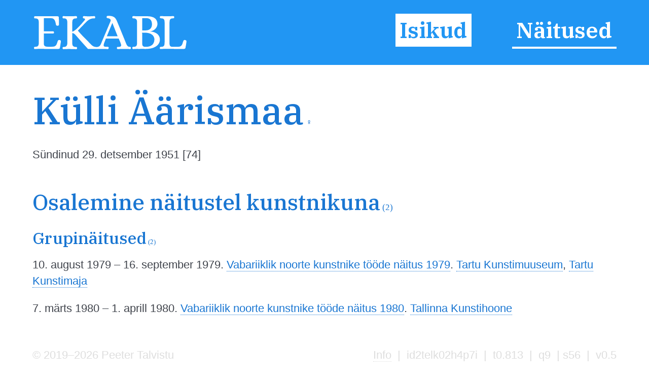

--- FILE ---
content_type: text/html; charset=utf-8
request_url: https://www.ekabl.ee/id/aarismaakulli
body_size: 4593
content:
<!DOCTYPE html>
<html xmlns="http://www.w3.org/1999/xhtml"> 
<head>
<meta http-equiv="Content-Type" content="text/html; charset=utf-8" /> 
<meta name="robots" content="index, follow" />
<meta name="description" content="Eesti Kunsti ja Arhitektuuri Biograafiline Leksikon" />
<meta name="author" content="EKABL" />
<meta name="keywords" content="Kunst, Arhitektuur, Biograafia, Bibliograafia, Näitused, Näitusepaikad" />
<meta name="viewport" content="width=device-width, initial-scale=1.0">
<meta http-equiv="ImageResize" content="no" />
<meta http-equiv="ImageToolbar" content="no" />
<title>Külli Äärismaa - EKABL</title>
<link rel="apple-touch-icon" sizes="180x180" href="https://www.ekabl.ee/gfx/apple-touch-icon.png">
<link rel="icon" type="image/png" sizes="32x32" href="https://www.ekabl.ee/gfx/favicon-32x32.png">
<link rel="icon" type="image/png" sizes="16x16" href="https://www.ekabl.ee/gfx/favicon-16x16.png">
<link rel="manifest" href="https://www.ekabl.ee/gfx/manifest.json">
<link rel="mask-icon" href="https://www.ekabl.ee/gfx/safari-pinned-tab.svg" color="#5bbad5">
<meta name="theme-color" content="#ffffff">
<link href="https://www.ekabl.ee/css/style.css" rel="stylesheet" type="text/css" />
<script src="https://ajax.googleapis.com/ajax/libs/jquery/3.3.1/jquery.min.js" type="text/javascript"></script>
<link href="https://fonts.googleapis.com/css?family=IBM+Plex+Serif:500,600&amp;subset=cyrillic,cyrillic-ext,latin-ext,vietnamese" rel="stylesheet">
<script language="javascript" type="text/javascript"> 
<!--

$(document).on("scroll", function() {
	if($(document).scrollTop()>100) {
		$("#header").removeClass("large").addClass("small");
	} else {
		$("#header").removeClass("small").addClass("large");
	}
});

$(document).on("load", function() {
	$("#header").removeClass("large").addClass("small");
});

var isMenu = 0;

function disableScrolling(){
    var x=window.scrollX;
    var y=window.scrollY;
    window.onscroll=function(){window.scrollTo(x, y);};
}

function enableScrolling(){
    window.onscroll=function(){};
}

function showMenu() {
	if (isMenu == 0) {
		document.getElementById('fademenubg').style.display='block';
		document.getElementById('fademenu').style.display='table';
		var newtop = $("header").height();
		$('#fademenubg').css({'top' : newtop + 'px'});
		disableScrolling();
		isMenu = 1;
	} else {
		document.getElementById('fademenubg').style.display='none';
		document.getElementById('fademenu').style.display='none';
		enableScrolling();
		isMenu = 0;
	}
}

window.addEventListener("beforeunload", (event) => {
	
});

window.addEventListener("unload", (event) => {
   
});
-->
</script>
<!-- Global site tag (gtag.js) - Google Analytics -->
<script async src="https://www.googletagmanager.com/gtag/js?id=UA-8458934-3"></script>
<script>
  window.dataLayer = window.dataLayer || [];
  function gtag(){dataLayer.push(arguments);}
  gtag('js', new Date());

  gtag('config', 'UA-8458934-3');
</script>
<script src="https://ajax.googleapis.com/ajax/libs/jquery/3.3.1/jquery.min.js" type="text/javascript"></script>
<script src="https://cdn.jsdelivr.net/npm/chart.js@2.9.3/dist/Chart.bundle.min.js"></script>
<link href="https://cdn.jsdelivr.net/npm/chart.js@2.9.3/dist/Chart.min.css" rel="stylesheet" type="text/css" />
<script language="javascript" type="text/javascript"> 
<!--

var overlaywidth = "800px";
var overlayheight = "400px";

var statsdata = [{x: "2019-02-20", y: 0},{x: "2023-03-17", y: 1},{x: "2023-03-18", y: 2},{x: "2023-04-30", y: 3},{x: "2023-05-04", y: 4},{x: "2023-05-21", y: 5},{x: "2023-05-22", y: 6},{x: "2023-05-23", y: 8},{x: "2023-05-25", y: 9},{x: "2023-06-15", y: 10},{x: "2023-07-22", y: 11},{x: "2023-07-24", y: 12},{x: "2023-10-06", y: 13},{x: "2023-10-24", y: 14},{x: "2023-10-29", y: 15},{x: "2023-12-31", y: 16},{x: "2024-04-14", y: 17},{x: "2024-05-23", y: 18},{x: "2024-05-26", y: 19},{x: "2024-06-11", y: 20},{x: "2024-06-21", y: 21},{x: "2024-07-13", y: 22},{x: "2024-08-08", y: 23},{x: "2024-10-01", y: 24},{x: "2024-10-04", y: 25},{x: "2024-10-17", y: 26},{x: "2024-10-21", y: 27},{x: "2024-11-12", y: 28},{x: "2024-12-03", y: 29},{x: "2025-03-01", y: 31},{x: "2025-03-17", y: 32},{x: "2025-03-29", y: 33},{x: "2025-04-26", y: 34},{x: "2025-04-27", y: 35},{x: "2025-05-24", y: 36},{x: "2025-05-27", y: 38},{x: "2025-05-29", y: 39},{x: "2025-06-06", y: 41},{x: "2025-07-31", y: 43},{x: "2025-08-16", y: 44},{x: "2025-09-10", y: 45},{x: "2025-10-15", y: 46},{x: "2025-10-19", y: 47},{x: "2025-10-20", y: 49},{x: "2025-10-27", y: 50},{x: "2025-11-21", y: 51},{x: "2025-12-07", y: 53},{x: "2025-12-17", y: 55},{x: "2026-01-17", y: 56}];
function LTrim(value) {	
	var re = /\s*((\S+\s*)*)/;
	return value.replace(re, "$1");
}

function RTrim(value) {
	var re = /((\s*\S+)*)\s*/;
	return value.replace(re, "$1");
}

function isEmpty(strValue) {
	var strTemp = strValue;
	strTemp = LTrim(RTrim(strTemp));
	if(strTemp.length > 0) {
		return false;
	}
	return true;
}

var ispopup = false;

document.onkeydown = function(evt) {
    evt = evt || window.event;
    var isEscape = false;
    if ("key" in evt) {
        isEscape = (evt.key == "Escape" || evt.key == "Esc");
    } else {
        isEscape = (evt.keyCode == 27);
    }
    if (isEscape && ispopup) {
		closeOne();
    }
};

function closeOne() {
	ispopup = false;
	enableScrolling();
	document.getElementById('overlay').style.display='none';
	document.getElementById('fadepopup').style.display='none';
}

//show popup with one object details in table view
function showOne() {
	
	ispopup = true;
	disableScrolling();
	
	document.getElementById('overlay').style.height=overlayheight;
	document.getElementById('overlay').style.width=overlaywidth;
	document.getElementById('overlay').style.display='table';
	document.getElementById('fadepopup').style.display='block';
	
	var ctx = document.getElementById('statsChart');

	var myChart = new Chart(ctx, {
		type: 'line',
        data: {
            datasets: [{
                data: statsdata,
				stepped: true,
				borderJoinStyle: 'mitter',
				lineTension: 0,
                borderColor: '#2196F3',
                backgroundColor: 'rgba(33, 150, 243, 0.2)'
            }]
        },
        options: {
			responsive: false,
			title: {
                display: false
            },
			legend: {
				display: false
			},
			tooltips: {
				enabled: true,
				callbacks: {
					title: function() { null }
				}
			},
			elements: {
                point:{
                    radius: 2
                }
            },
            scales: {
				xAxes: [{
					type: 'time',
					time: {
						tooltipFormat: 'DD.MM.YYYY'
					},
					distribution: 'linear',
					ticks: {
						autoSkip: true,
						maxRotation: 0,
						maxTicksLimit: 5
					}
				}],
                yAxes: [{
					ticks: {
						autoSkip: true,
						distribution: 'linear',
						maxRotation: 0,
						maxTicksLimit: 5
					}
                }]               
            }
        }
	});
}
var gettingconnections = 0;

function article_connections(connection,which,connectiontype) {
	var newname = 'connections_'+which+"_"+connection;

	//if connections div exists
	if (document.getElementById(newname)) {
		//if it is hidden
		if (document.getElementById(newname).style.display == 'none') {
			document.getElementById(newname).style.display = 'table';
			document.getElementById('show_'+which+"_img_"+connection).src="https://www.ekabl.ee/gfx/remove.svg";
			document.getElementById('show_'+which+"_img_"+connection).alt="Peida seosed";
			document.getElementById('show_'+which+"_"+connection).title="Peida seosed";
		} else {
			document.getElementById(newname).style.display = 'none';
			document.getElementById('show_'+which+"_img_"+connection).src="https://www.ekabl.ee/gfx/add.svg";
			document.getElementById('show_'+which+"_img_"+connection).alt="Näita seoseid";
			document.getElementById('show_'+which+"_"+connection).title="Näita seoseid";
		}
	} else {
		if (gettingconnections == 0) {
			if (connectiontype == 1) {
				var connectionscript = "get_connection";
			} else {
				var connectionscript = "get_av_connection";
			}
			gettingconnections = 1;
			if (window.XMLHttpRequest) {
				// code for IE7+, Firefox, Chrome, Opera, Safari
				xmlhttp=new XMLHttpRequest();
			} else {
				// code for IE6, IE5
				xmlhttp=new ActiveXObject("Microsoft.XMLHTTP");
			}
		
			xmlhttp.onreadystatechange=function() {
				gettingconnections = 0;
				if (xmlhttp.readyState==4 && xmlhttp.status==200) {
					var returnarray = xmlhttp.responseText.split("|");
					if (returnarray[0] == "OK") {
						var newdiv = document.createElement("DIV");
						newdiv.className = "connections";
						newdiv.id = newname;
						var olddiv = which+"_"+connection;
						document.getElementById(olddiv).appendChild(newdiv);
						var getnew = document.getElementById(newname);
						returnarray.shift();
						returnval = "";
						for (var i = 0; i< returnarray.length;i++) {
							thisarray = returnarray[i].split("/");
							if (thisarray[1] != 0) {
								if (thisarray[1] == 2) {
									if (thisarray[2] == 3) {
										whichis = "Mainitav";
										imgis = "connection_institution_mention.png";
									} else if (thisarray[2] == 4) {
										whichis = "Pikemalt";
										imgis = "connection_institution_lengthy.png";
									} else {
										whichis = "Selle kohta";
										imgis = "connection_institution_about.png";
									}
									hrefis = "https://www.ekabl.ee/institution/";
								} else if (thisarray[1] == 3) {
									if (thisarray[2] == 3) {
										whichis = "Mainitav";
										imgis = "connection_exhibition_mention.png";
									} else if (thisarray[2] == 4) {
										whichis = "Pikemalt";
										imgis = "connection_exhibition_lengthy.png";
									} else {
										whichis = "Selle kohta";
										imgis = "connection_exhibition_about.png";
									}
									hrefis = "https://www.ekabl.ee/exhibition/";
								} else {
									if (thisarray[2] == 2) {
										if (connectiontype = 1) {
											whichis = "Esineb";
										} else {
											whichis = "Tsiteeritav";
										}
										imgis = "connection_person_citation.png";
									} else if (thisarray[2] == 3) {
										whichis = "Mainitav";
										imgis = "connection_person_mention.png";
									} else if (thisarray[2] == 4) {
										whichis = "Pikemalt";
										imgis = "connection_person_lengthy.png";
									} else if (thisarray[2] == 5) {
										if (connectiontype = 1) {
											whichis = "Teosed nähtavad";
										} else {
											whichis = "Illustraator";
										}
										imgis = "connection_person_illustrator.png";
									} else if (thisarray[2] == 6) {
										whichis = "Tsiteeritav";
										imgis = "connection_person_quotation.png";
									} else {
										whichis = "Tema kohta";
										imgis = "connection_person_about.png";
									}
									hrefis = "https://www.ekabl.ee/id/";
								}
								returnval += "<a href=\'"+hrefis+thisarray[3]+"\' title=\'"+whichis+": "+thisarray[0]+"\' class=\'connection\'><img src=\'https://www.ekabl.ee/gfx/"+imgis+"\' width=\'26\' class=\'connection-icon\' height=\'24\' title=\'"+whichis+": "+thisarray[0]+"\' /><span class=\'connection-text\'>"+thisarray[0].replace(' ','&nbsp;');+"</span></a>";
								returnval += " ";
							} else {
								whichis = "Märksõna"; 
								returnval += "<a href=\'javascript: void(0);\' style=\'cursor:default;\' class=\'connection\' title=\'"+whichis+": "+thisarray[0]+"\'><span class=\'connection-text\'>"+thisarray[0].replace(' ','&nbsp;');+"</span></span>";
								returnval += " ";
							}
						}
						document.getElementById('show_'+which+"_img_"+connection).src="https://www.ekabl.ee/gfx/remove.svg";
						document.getElementById('show_'+which+"_img_"+connection).alt="Peida seosed";
						document.getElementById('show_'+which+"_"+connection).title="Peida seosed";
						getnew.innerHTML = returnval;
					}
				}
			}
			xmlhttp.open("GET","https://www.ekabl.ee/live/"+connectionscript+".php?connection="+connection,true);
			xmlhttp.send();
		}
	}
}
function showstatistics() {
	document.getElementById('overlaycontent').innerHTML="<canvas id=\'statsChart\' style=\'width: 100%; height: 100%;\'></canvas>";
	showOne();
}

function startstatistics(thisid,thistype,allstats) {
	if (allstats > 1) {
		document.getElementById("additionalstats").style.display="block";
	}
}
-->
</script>
</head>
<body>
<div id="fade"></div>
<div id="fadepopup" onclick="closeOne();"></div>
<div id="overlay">
	<div class="closebutton"><a href="javascript:void(0);" onclick="closeOne();" class="button red iconbutton" title="Sulge"><img src="https://www.ekabl.ee/gfx/cross_16.svg" class="buttonimg" alt="Sulge" /></a></div>
	<div id="overlaycontent" class="overlaycontent"></div>
</div>
<div id="fademenubg"></div>
<div id="fademenu">
	<ul>
	<li><a href="https://www.ekabl.ee/id" title="Isikud" class="menuact">Isikud</a></li>
	<li><a href="https://www.ekabl.ee/exhibition" title="Näitused">Näitused</a></li>
		</ul>
</div>
<div id="printlogo"><img src="https://www.ekabl.ee/gfx/logo_black.svg" width="250" title="Eesti Kunsti ja Arhitektuuri Biograafiline Leksikon" /></div>
<div id="loadingwheel"></div>
<div id="header" class="large">
	<div class="logo"><a href="https://www.ekabl.ee/index.php" title="Eesti Kunsti ja Arhitektuuri Biograafiline Leksikon" style="border: none;"><img src="https://www.ekabl.ee/gfx/logo.svg" title="Eesti Kunsti ja Arhitektuuri Biograafiline Leksikon" /></a></div>
	
	<div class="menu">
		<ul>
		<li><a href="https://www.ekabl.ee/id" title="Isikud" class="menuact">Isikud</a></li>
		<li><a href="https://www.ekabl.ee/exhibition" title="Näitused">Näitused</a></li>
				</ul>
	</div>
		
	<div class="menustripes"><a href="javascript:void(0);" onclick="javascript:showMenu();" title="Vaata menüüd" style="border: none;"><img src="https://www.ekabl.ee/gfx/menu.svg" title="Vaata menüüd" /></a></div>
</div>
<div class="mainblock">
	<div class="contentblock">
<div class="maincontent">
<div class="fullcontent">
<div class="additionalwrapper"><div id="additionalwikipedia" class="additionalwikipedia" style="display: none;"><img src="https://www.ekabl.ee/gfx/wikipedia.svg" width="80" alt="Vikipeedia" style="position: relative; top: 10px;" /><span id="wikipedialinks"></span></div><div class="additionalwikidata"></div><div id="additionaletis" class="additionaletis" style="display: none; margin-top: 15px;"><span id="etislink"></span></div><div id="additionalstats" class="additionalstats"><a href="javascript:void(0);" onclick="showstatistics();" class="statsbutton" title="Statistika" />&nbsp;</a></div></div>
<h1>Külli Äärismaa<span class="gender" title="Naine">&nbsp;&female;</span></h1><div class="details"><p>Sündinud 29. detsember 1951 [74]</p></div><br />
<h2>Osalemine näitustel kunstnikuna<span class="total"> (2)</span></h2>
<h3>Grupinäitused<span class="total"> (2)</span></h3>
<p class='exhibitions'>10. august 1979 &ndash; 16. september 1979. <a href="https://www.ekabl.ee/exhibition/extxzwyzfilftp" title="Vabariiklik noorte kunstnike tööde näitus 1979">Vabariiklik noorte kunstnike tööde näitus 1979</a>. <a href="https://www.ekabl.ee/institution/in6qjcdceg9e5k" title="Tartu Kunstimuuseum">Tartu Kunstimuuseum</a>, <a href="https://www.ekabl.ee/institution/ink81ag09p4rf8" title="Tartu Kunstimaja">Tartu Kunstimaja</a></p>
<p class='exhibitions'>7. märts 1980 &ndash; 1. aprill 1980. <a href="https://www.ekabl.ee/exhibition/exoyr8scnsyawc" title="Vabariiklik noorte kunstnike tööde näitus 1980">Vabariiklik noorte kunstnike tööde näitus 1980</a>. <a href="https://www.ekabl.ee/institution/in31r9l9bx46vi" title="Tallinna Kunstihoone">Tallinna Kunstihoone</a></p>
</div>
</div>
		
	</div>
	<div class="footer">
		<div class="footerdata"><a href="https://www.ekabl.ee/about.php" title="Info">Info</a>&nbsp; | &nbsp;id2telk02h4p7i&nbsp; | &nbsp;t0.813&nbsp; | &nbsp;q9&nbsp; | s56&nbsp; | &nbsp;v0.5</div>
		<div class="footercopy">&copy; 2019&ndash;2026 Peeter Talvistu</div>
	</div>
</div>
<script language="javascript" type="text/javascript">
<!--
startstatistics(8727,1,56);
-->
</script>
 <input style="display:none" id="__pageLoaded" value=""/>
</body>
</html>